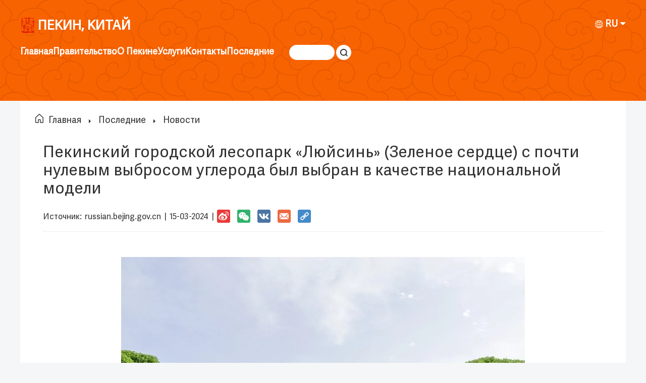

--- FILE ---
content_type: text/html; charset=utf-8
request_url: https://russian.beijing.gov.cn/latest/news/202403/t20240315_3590652.html
body_size: 2971
content:
<!DOCTYPE html>
<!--[if lt IE 7]><html class="ie ie6 lt8 lt9"><![endif]-->
<!--[if IE 7]><html class="ie ie7 lt8 lt9"><![endif]-->
<!--[if IE 8]><html class="ie ie8 lt9"><![endif]-->
<!--[if IE 9]><html class="ie ie9"><![endif]-->
<!--[if (gt IE 9) | !(IE)]><!-->
<html>
<!--<![endif]-->

<head>
    <meta http-equiv="X-UA-Compatible" content="IE=edge,chrome=1" />
    <meta charset="UTF-8" />
    <title>
        Пекинский городской лесопарк «Люйсинь» (Зеленое сердце) с почти нулевым выбросом углерода был выбран в качестве национальной модели
    </title>
    <meta name="keywords" content='зеленое;сердце;экология;Пекин' />
    <meta name="description" content='' />
    <meta name="baidu-site-verification" content="28kQEncmq0" />
    <meta name="360-site-verification" content="fbfa7d7040e76733099efe4490716f22" />
    <link rel="stylesheet" href="../../../images/resetCSS.css">
    <script src="../../../images/jquery172.js"></script>
    <link rel="stylesheet" href="../../../images/content.css">

    <script>
        var BodyWidth = document.documentElement.scrollWidth || document.body.scrollWidth;
        autoRem();
        function autoRem() {
            if (BodyWidth < 1024) {
                var view_width = document.getElementsByTagName('html')[0].getBoundingClientRect().width;

                var _html = document.getElementsByTagName('html')[0];
                view_width > 1242 ? _html.style.fontSize = 1242 / 16 + 'px' : _html.style.fontSize = view_width / 16 + 'px';
            }
        }
        window.onresize = function () {
            BodyWidth = document.documentElement.scrollWidth || document.body.scrollWidth;
            if (BodyWidth < 1024) {
                autoRem();
            } else {
                document.getElementsByTagName('html')[0].style.fontSize = "medium"
            }
        }
    </script>
</head>

<body>
    <script src="../../../images/responsive-toppcandm.js"></script>

    <!-- 英文版北京内容页开始 -->
    <div class="Beijing-content">
        <div class="Beijing-content-box">
            <div class="Beijing-content-crumbs">
                <a class="home" href="../"></a>
                <a href="../../../" title="Главная" class="CurrChnlCls">Главная</a><img class="crumbs-icon" src="../../../images/triangle.png" alt="" srcset="" /><a href="../../" title="Последние" class="CurrChnlCls">Последние</a><img class="crumbs-icon" src="../../../images/triangle.png" alt="" srcset="" /><a href="../" title="Новости" class="CurrChnlCls">Новости</a>
            </div>
            <div class="Beijing-content-start">
                <div class="Beijing-content-title clearfix">
                    <div class="Beijing-content-title-txt">
                        <a>
                            Пекинский городской лесопарк «Люйсинь» (Зеленое сердце) с почти нулевым выбросом углерода был выбран в качестве национальной модели
                        </a>
                    </div>
                    <div class="Beijing-content-title-source">russian.bejing.gov.cn</div>
                    <div class="time">
                        15-03-2024&nbsp;&nbsp;|&nbsp;&nbsp;
                    </div>
                    <div class="content-share">
                        <ul>
                            <!-- <li class="share-facebook">
                                <a href="JavaScript:;;" id="GJB-facebook"></a>
                            </li>
                            <li class="share-Twitter">
                                <a href="JavaScript:;;" id="GJB-Twitter" title="Twitter"></a>
                            </li> -->
                            <li class="share-weibo">
                                <div class="bshare-custom">
                                    <div class="bsPromo bsPromo2"></div>
                                    <a class="bshare-sinaminiblog"></a>
                                </div>
                            </li>
                            <li class="share-wiexin">
                                <a href="JavaScript:;;" id="GJB-weixin"></a>
                                <div class="share-weixin-box share-weixin-box2">
                                    <div id="share-weixin" class="share-weixin2"></div>
                                    <div class="close close2"></div>
                                </div>
                            </li>
                            <li class="share-VK">
                                <a href="https://vk.com/login" class="share-VK-a"></a>
                            </li>
                            <li class="share-email">
                                <a href="" class="share-email-a"></a>
                            </li>
                            <li class="share-link">
                                <a onclick="copyText()"></a>
                            </li>
                        </ul>
                    </div>
                </div>
                <div class="Beijing-content-text">
                    <div class="view TRS_UEDITOR trs_paper_default trs_word"><p style="text-align: center"><img src="./W020240315584507002908.jpg" width="800" height="616" title="VCG.jpg" alt="VCG.jpg" OLDSRC="W020240315584507002908.jpg" /></p><p style="text-align: center">Фото: VCG</p><p style="text-align: justify;">Парк «Люйсинь» (Зеленое сердце) в субцентре Пекина снова получил&nbsp;национальную премию, а проект «Экологичное энергоснабжение, использование и управление выбросами углерода в «Зеленом сердце» субцентра Пекина» стал одним из первых 23 типичных примеров преобразования экологичной и низкоуглеродной энергетики.</p><p style="text-align: justify;">Что значит «зеленое» сердце? Согласно информации, с самого раннего проекта планировки до строительства и управления «Зеленым сердцем» города во всех звеньях и отраслях использовались меры по энергосбережению и уменьшению выбросы углерода. Например, узловая платформа низкоуглеродной энергетической системы – интеллектуальная электросеть, энергоснабжение которой происходит в основном через солнечные элементы, геотермальные тепловые насосы&nbsp;и проект «Зеленое электричество в Пекине». Что касается строительства, система управления умной энергетикой также интегрирована в трехзвездочное экологическое строительство и реконструкцию старых промышленных сооружений.</p><p style="text-align: justify;">Например, в 2023 году в &nbsp;«Зеленом сердце» города было использовано 1,8 млн кВт/ч «зеленой» электроэнергии. Геотермальные тепловые насосы&nbsp;являются основным источником охлаждения и отопления,&nbsp;вся электроэнергия с использованием солнечных батарей используется потребителями региона, тем самым уменьшая выбросы углерода после сжигания древесины, что привело к значительному сокращению объема выбросов углерода в «Зеленом сердце» города. В 2023 году выбросы углерода составили всего около 1,694 тонн.</p><p style="text-align: justify;">По приблизительным оценкам, 1,694 тонны углеродных выбросов примерно эквивалентны общему количеству углекислого газа, выделяемого при сжигании 627 тонн стандартного угля. При площади застройки в 600&nbsp;тысяч квадратных метров выбросы углекислого газа в зданиях &nbsp;«Зеленого сердца» составляют лишь одну восьмую часть от выбросов углекислого газа в жилых домах аналогичного размера. По сравнению с другими районами, такая крупномасштабная территория достигла почти нулевого выброса углерода.</p><p><br/></p><p><br/></p><p style="text-align: justify;">(Газета «Бэйцзин жибао»)</p><p><br/></p></div>
                </div>
                <!-- <div class="Beijing-content-img">
                    <p>
                        
                    </p>
                </div> -->
            </div>
        </div>
    </div>
    <!-- 英文版北京列表页结束 -->

    <script src="../../../images/responsive-botpcandm.js"></script>
    <script src="../../../images/jquery.qrcode.min.js"></script>
    <!-- 分享js -->
    
    <script src="../../../images/bshare.js"></script>
    <script type="text/javascript" charset="utf-8" src="../../../images/bshareC0.js"></script>
    <script src="../../../images/content.js"></script>
</body>

</html>

--- FILE ---
content_type: text/css
request_url: https://russian.beijing.gov.cn/images/resetCSS.css
body_size: 1005
content:
@charset "utf-8";
/* CSS Document */

/*
	作者：fengxubo126@126.com
	时间：2018-03-21
	描述：统一reset与正文编辑器的样式
*/

html, body, div, span, applet, object, iframe,
h1, h2, h3, h4, h5, h6, p, blockquote, pre,
a, abbr, acronym, address, big, cite, code,
del, dfn, em, img, ins, kbd, q, s, samp,
small, strike, strong, sub, sup, tt, var,
b, u, i, center,
dl, dt, dd, ol, ul, li,
fieldset, form, label, legend,
caption,
article, aside, canvas, details, embed,
figure, figcaption, footer, header, hgroup,
menu, nav, output, ruby, section, summary,
time, mark, audio, video {
margin: 0;
padding: 0;
border: 0;
/*font-size: 100%;*/
/*vertical-align: baseline;*/
}
/* HTML5 display-role reset for older browsers */
article, aside, details, figcaption, figure,
footer, header, hgroup, menu, nav, section {
display: block;
}
@font-face {
    font-family: 'Русский язык';
    src: url(https://russian.beijing.gov.cn/eyzt/202010/P020201022614472982855.ttf) format('truetype'); /*Safari, Android, iOS*/
    font-weight: normal;
    font-style: normal;
}
body {
line-height: 1;
font-family: "Русский язык" !important;
}
ol, ul {
list-style: none;
}
blockquote, q {
quotes: none;
}
blockquote:before, blockquote:after,
q:before, q:after {
content: '';
content: none;
}
table {
border-collapse: collapse;
border-spacing: 0;
} 
input, textarea, select,button {font-size: 100%;font-family: inherit;vertical-align:middle;}
textarea {resize:none;overflow:auto; }
a,a:link,a:visited,a:hover,a:active{text-decoration:none;}
.aImg,
.aImg img{
    display: block;
    width: 100%;
    height: 100%;
}
.clearfix:after{
    content: "";
    display: block;
    height: 0;
    clear:both;
    visibility: hidden;
}
/* 文字居中功能样式 */
.textwrap {display:table;width:100%;height:100%;*position:relative;overflow:hidden;}
.textsubwrap {vertical-align:middle;display:table-cell;*position:absolute;*top:50%;*left:0;*width:100%;*display:block;} 
.textcontent {*position:relative;*top:-50%;*left:0;*cursor:pointer;} 
/* 文字居中功能样式 */


--- FILE ---
content_type: text/css
request_url: https://russian.beijing.gov.cn/images/content.css
body_size: 1884
content:
body{
    background: #f4f6f7;
}
.ml30{
    margin-left: 30px;
}
.aImg,
.aImg img{
    display: block;
    width: 100%;
    height: 100%;
}
.clearfix:after{
    content: "";
    display: block;
    height: 0;
    clear:both;
    visibility: hidden;
}
.w1200{
    width: 1200px;
    margin: 0 auto;
}
/* 文字居中功能样式 */
.textwrap {display:table;width:100%;height:100%;*position:relative;overflow:hidden;}
.textsubwrap {vertical-align:middle;display:table-cell;*position:absolute;*top:50%;*left:0;*width:100%;*display:block;} 
.textcontent {*position:relative;*top:-50%;*left:0;*cursor:pointer;} 
/* 文字居中功能样式 */
#inputBox{
    background: #fff;
}
.mobile-list-box{
    display: none;
}
.footer{
    display: none;
}
.header{
    display: none;
}
.search-box{
    display: none !important;
}
.side-menu{
    display: none;
}
.header-top{
    display: none;
}
.Beijing-content{
    width: 100%;
    height: 100%;
    /* background: url(../images/dabanner.png) center bottom -400px no-repeat; */
    min-width: 1200px;
}
.Beijing-content-box{
    width: 1140px;
    margin: 0 auto;
    padding: 0 30px;
    padding-bottom: 72px;
    background: #fff;
}
.Beijing-content-crumbs{
    width: 100%;
    height: 65px;
}
.Beijing-content-crumbs a{
    /* line-height: 65px; */
    color: #333;
    font-size: 18px;
    margin-right: 15px;
}
.Beijing-content-crumbs .home{
    display: inline-block;
    width: 16px;
    height: 18px;
    margin-right: 7px;
    margin-top: 26px;
    background: url(../images/home.png);
}
.crumbs-icon{
    width: 4px;
    height: 7px;
    margin-right: 15px;
    display: inline-block;
}
.Beijing-content-start{
    width: 1110px;
    padding: 0 15px;
}
.Beijing-content-title{
    width: 1110px;
    /* height: 100px; */
    /* overflow: hidden; */
    padding-bottom: 17px;
    border-bottom: 1px dashed #e3e3e3;
}
.Beijing-content-title-txt{
    margin-top: 23px;
    line-height: 32px;
}
.Beijing-content-title-txt a{
    font-size: 32px;
    color: #333;
}
.Beijing-content-title-source{
    height: 26px;
    line-height: 30px;
    font-size: 16px;
    color: #333;
    margin-top: 20px;
    float: left;
}
.time{
    height: 26px;
    line-height: 30px;
    font-size: 16px;
    color: #333;
    margin-top: 20px;
    float: left;
}
.content-share{
    display: block;
    height: 26px;
    float: left;
    margin-top: 20px;
}
.content-share li{
    width: 26px;
    height: 26px;
    float: left;
    margin-right: 14px;
    position: relative;
}
.content-share li a{
    display: block;
    width: 26px;
    height: 26px;
    cursor: pointer;
}
.share-facebook{
    background: url(../images/facebook.png) no-repeat;
}
.share-Twitter{
    background: url(../images/Twitter.png) no-repeat;
}
.share-weibo{
    background: url(../images/X-weibo.png) no-repeat;
}
.share-email{
    background: url(../images/email.png) no-repeat;
}
.share-wiexin{
    background: url(../images/wiexin.png) no-repeat;
}
.share-VK{
    background: url(../images/VK.png) no-repeat;
}
.share-link{
    background: url(../images/X-link.png) no-repeat;
}
.share-weibo .bshare-custom .bshare-sinaminiblog{
    background: none !important;
    padding: 0 !important;
    margin: 0 !important;
}
.share-weixin-box{
    display: none;
    width: 150px;
    height: 150px;
    background: #fff;
    box-shadow: 0px 0px 6px 0px rgba(10, 9, 11, 0.4);
    overflow: hidden;
    position: relative;
}
#share-weixin{
    width: 102px;
    height: 102px;
    margin: 0 auto;
    margin-top: 24px;
    overflow: hidden;
}
.close{
    display: inline-block;
    width: 10px;
    height: 10px;
    background: url(close.png) no-repeat;
    position: absolute;
    right: 8px;
    top: 8px;
    color: #fff;
    cursor: pointer;
}
.close:hover{
    background: url(close-ac.png) no-repeat;
}
/* .Beijing-content-img{
    width: 1110px;
    margin-top: 25px;
}
.Beijing-content-img p{
    text-align: center;
}
.Beijing-content-img p img{
    max-width: 1110px;
    height: auto;
} */
.Beijing-content-text{
    margin-top: 50px;
    font-size: 18px;
    color: #333;
    line-height: 1.6 !important;
    max-width: 1110px;
}
.Beijing-content-text p{
    margin-bottom:25px;
    line-height: 1.6 !important;
}
.Beijing-content-text table{
    margin-bottom: 25px;
}
.Beijing-content-text img{
    max-width: 1110px;
    height: auto;
    /* margin-bottom: 40px; */
}
/* .Beijing-content-text p{
    font-size: 18px;
    color: #333;
    line-height: 1.333;
} */


@media screen and (max-width: 1024px){
    .InBeijing-head{
        display: none;
    }
    .capital-footer{
        display: none;
    }
    .capital-footer{
        display: none;
    }
    .capital-footer-two{
        display: none;
    }
    .footer{
        display: block;
    }
    .header{
        display: block;
    }
    .search-box{
        display: flex !important;
        background: #fff;
    }
    .side-menu{
        display: block;
    }
    .header-top {
        display: block;
    }
    body{
        background: #f4f6f7;
    }
    .aImg,.aImg img{
        display: block;
        width: 100%;
        height: 100%;
    }
    .Beijing-content{
        width: 16rem;
        height: 100%;
        margin-top: 0.51rem;
        padding-bottom: 2.25rem;
        background: #fff;
        min-width: 16rem;
    }
    .Beijing-content-box{
        width: 14.98rem;
        margin: 0 auto;
        padding: 0 0.51rem;
    }
    .Beijing-content-crumbs{
        width: 14rem;
        height: auto;
        overflow: hidden;
        padding-top: .5rem;
        border: none;
        padding-left: 1rem;
        position: relative;
    }
    .Beijing-content-crumbs a{
        font-size: 0.54rem;
        color: #888;
        margin-right: 0.4rem !important;
        display: inline-block;
        line-height: .7rem;
        margin-bottom: .3rem;
    }
    .Beijing-content-crumbs .home{
        width: 0.55rem;
        height: 0.61rem;
        background: url(../images/M-home.png) no-repeat;
        background-size: contain;
        margin-top: 0;
        position: absolute;
        left: 0;
        top: 0.4rem;
    }
    .crumbs-icon{
        width: 0.15rem;
        height: 0.27rem;
        margin-right: 0.4rem;
        display: inline-block;
        margin-top: .2rem;
        opacity: 0.6;
    }
    .Beijing-content-start{
        width: 14.98rem;
        padding: 0;
    }
    .Beijing-content-title{
        width: 14.98rem;
        height: auto;
        border-bottom: 1px dashed #e3e3e3;
    }
    .Beijing-content-title-txt{
        margin-top: 0.3rem;
        line-height: .8rem;
    }
    .Beijing-content-title-txt a{
        font-size: 0.7rem;
        color: #333;
    }
    .Beijing-content-title-source{
        height: .8rem;
        line-height: .8rem;
        font-size: 0.46rem;
        color: #999;
        margin-top: 0.5rem;
    }
    .time{
        height: .8rem;
        line-height: .8rem;
        font-size: 0.46rem;
        color: #333;
        margin-top: 0.5rem;
        float: left;
    }
    .content-share{
        display: block;
        height: auto;
        float: left;
        margin-top: 0.54rem;
    }
    .content-share li{
        width: 0.63rem;
        height: 0.63rem;
        float: left;
        margin-right: 0.18rem;
        position: relative;
        background-size: cover;
    }
    .content-share li a{
        display: block;
        width: 0.63rem;
        height: 0.63rem;
    }
    .share-facebook{
        background: url(../images/facebook.png) no-repeat;
        background-size: cover;
    }
    .share-Twitter{
        background: url(../images/Twitter.png) no-repeat;
        background-size: cover;
    }
    .share-weibo{
        background: url(../images/X-weibo.png) no-repeat;
        background-size: cover;
    }
    .share-email{
        background: url(../images/email.png) no-repeat;
        background-size: cover;
    }
    .share-wiexin{
        background: url(../images/wiexin.png) no-repeat;
        background-size: cover;
    }
    .share-link{
        background: url(../images/X-link.png) no-repeat;
        background-size: cover;
    }
    .share-weixin-box{
        display: none;
        width: 3rem;
        height: 3rem;
        background: #fff;
        box-shadow: 0px 0px 8px #999;
        overflow: hidden;
        position: relative;
        left: -0.8rem;
    }
    #share-weixin{
        width: 1.7rem;
        height: 1.7rem;
        margin: 0 auto;
        margin-top: 0.8rem;
    }
    .close{
        display: inline-block;
        width: 0.3rem;
        height: 0.3rem;
        background: url(../images/close.png) no-repeat;
        position: absolute;
        right: 0.24rem;
        top: 0.24rem;
        color: #fff;
        cursor: pointer;
        background-size: cover;
    }
    .close:hover{
        background: url(close-ac.png) no-repeat;
        background-size: cover;
    }
    .Beijing-content-img{
        width: 100%;
        margin-top: 0.64rem;
        text-align: center;
        font-size: 0.46rem;
        color: #666;
    }
    .Beijing-content-img p{
        text-align: center;
        max-width: 14.98rem;;
    }
    .Beijing-content-img p img{
        width: 100%;
        height: auto;
    }
    .Beijing-content-text{
        font-size: 0.51rem;
        color: #333;
        margin-top: 0.9rem;
        width: 14.98rem;
    }
    .Beijing-content-text img{
        max-width: 14.98rem;
        height: auto;
        margin-bottom: 0.51rem;
    }
    .Beijing-content-text p{
        font-size: 0.51rem;
        margin-bottom: 0.32rem;
    }
}


  

--- FILE ---
content_type: application/javascript; charset=utf-8
request_url: https://russian.beijing.gov.cn/images/newsInHeaderPcandM.js
body_size: 1985
content:
document.write("<link rel=\"stylesheet\" href=\"https:\/\/russian.beijing.gov.cn\/images\/resetCSS.css\">");
document.write("<script src=\"https:\/\/russian.beijing.gov.cn\/images\/jquery172.js\"><\/script>");
document.write("<script src=\"https:\/\/russian.beijing.gov.cn\/images\/Statistics.js\"><\/script>");
document.write("<link rel=\"stylesheet\" href=\"https:\/\/russian.beijing.gov.cn\/images\/newsTopNavandM.css\">");
document.write("<!-- PC -->");
document.write("<div class=\"newsTopNav\">");
document.write("    <div class=\"newsTopNav-box\">");
document.write("        <div class=\"newsIndex-bannerText-top\">");
document.write("            <a class=\"newsIndex-bannerText-top-a\" href=\"\/\/russian.beijing.gov.cn\/\">ПЕКИН, КИТАЙ<\/a>");
document.write("            <div class=\"newsIndex-bannerText-drop-down\">");
document.write("                <div class=\"newsIndex-bannerText-drop-down-icon\">");
document.write("                    <i><img src=\"https:\/\/russian.beijing.gov.cn\/images\/newsIndexchinese.png\" alt=\"\" srcset=\"\"><\/i>");
document.write("                    <span>RU<\/span>");
document.write("                <\/div>");
document.write("                <div class=\"newsIndex-bannerText-drop-down-Box\">");
document.write("                    <ul>");
document.write("                        <li>");
document.write("                            <a href=\"\/\/www.beijing.gov.cn\/\">中文<\/a>");
document.write("                        <\/li> ");
document.write("                        <li>");
document.write("                            <a href=\"\/\/english.beijing.gov.cn\/\">English<\/a>");
document.write("                        <\/li> ");
document.write("                        <li>");
document.write("                            <a href=\"\/\/korean.beijing.gov.cn\/index.html\">한국어<\/a>");
document.write("                        <\/li>");
document.write("                        <li>");
document.write("                            <a href=\"\/\/japanese.beijing.gov.cn\/index.html\">日本語<\/a>");
document.write("                        <\/li>");
document.write("                        <li>");
document.write("                            <a href=\"\/\/german.beijing.gov.cn\/index.html\">Deutsch<\/a>");
document.write("                        <\/li>");
document.write("                        <li>");
document.write("                            <a href=\"\/\/french.beijing.gov.cn\/index.html\">Français<\/a>");
document.write("                        <\/li>");
document.write("                        <li>");
document.write("                            <a href=\"\/\/russian.beijing.gov.cn\/index.html\">Русский язык<\/a>");
document.write("                        <\/li>");
document.write("                        <li>");
document.write("                            <a href=\"\/\/spanish.beijing.gov.cn\/index.html\">Español<\/a>");
document.write("                        <\/li>");
document.write("                        <li>");
document.write("                            <a href=\"\/\/arabic.beijing.gov.cn\/index.html\">العربية<\/a>");
document.write("                        <\/li>");
document.write("                        <li>");
document.write("                            <a href=\"\/\/portuguese.beijing.gov.cn\">Português<\/a>");
document.write("                        <\/li>");
document.write("                    <\/ul>");
document.write("                <\/div>");
document.write("            <\/div>");
document.write("        <\/div>");
document.write("        <div class=\"newsIndex-bannerText-nav\">");
document.write("            <div class=\"newsIndex-bannerText-nav-left\">");
document.write("                <ul class=\"newsIndex-bannerText-nav-ul\">");
document.write("                    <li>");
document.write("                        <a class=\"newsIndex-bannerText-nav-a\" href=\"\/\/russian.beijing.gov.cn\/\">Главная<\/a>");
document.write("                    <\/li>");
document.write("                    <li class=\"newsIndex-bannerText-drop-down\">");
document.write("                        <a class=\"newsIndex-bannerText-nav-a\" href=\"\/\/russian.beijing.gov.cn\/government\/departments\/index.html\">Правительство<\/a>");
document.write("                        <div class=\"newsIndex-bannerText-drop-down-Box\">");
document.write("                            <ul>");
document.write("                                <!-- <li>");
document.write("                                    <a href=\"\/\/russian.beijing.gov.cn\/government\/index.html\">Мэрия Пекина<\/a>");
document.write("                                    <span>><\/span>");
document.write("                                <\/li> -->");
document.write("                                <li>");
document.write("                                    <a href=\"\/\/russian.beijing.gov.cn\/government\/departments\/index.html\">Структуры<\/a>");
document.write("                                    <span>><\/span>");
document.write("                                <\/li>");
document.write("                                <li>");
document.write("                                    <a href=\"\/\/russian.beijing.gov.cn\/government\/administrativedistricts\/index.html\">Районы<\/a>");
document.write("                                    <span>><\/span>");
document.write("                                <\/li>");
document.write("                                <li>");
document.write("                                    <a href=\"\/\/russian.beijing.gov.cn\/government\/reports\/index.html\">Доклады<\/a>");
document.write("                                    <span>><\/span>");
document.write("                                <\/li>");
document.write("                                <li>");
document.write("                                    <a href=\"\/\/russian.beijing.gov.cn\/government\/lawsandpolicies\/index.html\">Законы и положения<\/a>");
document.write("                                    <span>><\/span>");
document.write("                                <\/li>");
document.write("                            <\/ul>");
document.write("                        <\/div>");
document.write("                    <\/li>");
document.write("                    <li class=\"newsIndex-bannerText-drop-down\">");
document.write("                        <a class=\"newsIndex-bannerText-nav-a\" href=\"\/\/russian.beijing.gov.cn\/beijinginfo\/index.html\">О Пекине<\/a>");
document.write("                        <div class=\"newsIndex-bannerText-drop-down-Box\">");
document.write("                            <ul>");
document.write("                                <li>");
document.write("                                    <a href=\"\/\/russian.beijing.gov.cn\/beijinginfo\/videos\/index.html\">Видео<\/a>");
document.write("                                    <span>><\/span>");
document.write("                                <\/li>");
document.write("                                <li>");
document.write("                                    <a href=\"\/\/russian.beijing.gov.cn\/beijinginfo\/facts\/index.html\">Информация<\/a>");
document.write("                                    <span>><\/span>");
document.write("                                <\/li>");
document.write("                                <li>");
document.write("                                    <a href=\"\/\/russian.beijing.gov.cn\/beijinginfo\/culture\/index.html\">Культура<\/a>");
document.write("                                    <span>><\/span>");
document.write("                                <\/li>");
document.write("                                <li>");
document.write("                                    <a href=\"\/\/russian.beijing.gov.cn\/beijinginfo\/sistercities\/index.html\">Города-побратимы<\/a>");
document.write("                                    <span>><\/span>");
document.write("                                <\/li>");
document.write("                                <li>");
document.write("                                    <a href=\"\/\/russian.beijing.gov.cn\/beijinginfo\/sci\/index.html\">Наука и технологии<\/a>");
document.write("                                    <span>><\/span>");
document.write("                                <\/li>");
document.write("                            <\/ul>");
document.write("                        <\/div>");
document.write("                    <\/li>");
document.write("                    <li class=\"newsIndex-bannerText-drop-down\">");
document.write("                        <a class=\"newsIndex-bannerText-nav-a\">Услуги<\/a>");
document.write("                        <div class=\"newsIndex-bannerText-drop-down-Box\">");
document.write("                            <ul>");
document.write("                                <li>");
document.write("                                    <a href=\"\/\/russian.beijing.gov.cn\/mostrequested\/index.html\">Самое читаемое<\/a>");
document.write("                                    <span>><\/span>");
document.write("                                <\/li>");
document.write("                                <li>");
document.write("                                    <a href=\"\/\/russian.beijing.gov.cn\/investinginbeijing\/index.html\">Инвестиции в Пекин<\/a>");
document.write("                                    <span>><\/span>");
document.write("                                <\/li>");
document.write("                                <li>");
document.write("                                    <a href=\"\/\/russian.beijing.gov.cn\/workinginbeijing\/index.html\">Работа в Пекине<\/a>");
document.write("                                    <span>><\/span>");
document.write("                                <\/li>");
document.write("                                <li>");
document.write("                                    <a href=\"\/\/russian.beijing.gov.cn\/studyinginbeijing\/index.html\">Обучение в Пекине<\/a>");
document.write("                                    <span>><\/span>");
document.write("                                <\/li>");
document.write("                                <li>");
document.write("                                    <a href=\"\/\/russian.beijing.gov.cn\/livinginbeijing\/index.html\">Жизнь в Пекине<\/a>");
document.write("                                    <span>><\/span>");
document.write("                                <\/li>");
document.write("                                <li>");
document.write("                                    <a href=\"\/\/russian.beijing.gov.cn\/travellinginbeijing\/index.html\">Туризм в Пекине<\/a>");
document.write("                                    <span>><\/span>");
document.write("                                <\/li>");
document.write("                                <li>");
document.write("                                    <a href=\"\/\/russian.beijing.gov.cn\/consuminginbeijing\/index.html\">Потребление в Пекине<\/a>");
document.write("                                    <span>><\/span>");
document.write("                                <\/li>");
document.write("                            <\/ul>");
document.write("                        <\/div>");
document.write("                    <\/li>");
document.write("                    <li class=\"newsIndex-bannerText-drop-down\">");
document.write("                        <a class=\"newsIndex-bannerText-nav-a\" href=\"\/\/russian.beijing.gov.cn\/contactus\/faqs\/index.html?src=2\">Контакты<\/a>");
document.write("                        <div class=\"newsIndex-bannerText-drop-down-Box\">");
document.write("                            <ul>");
document.write("                                <li>");
document.write("                                    <a href=\"\/\/russian.beijing.gov.cn\/contactus\/faqs\/index.html?src=2\">FAQ<\/a>");
document.write("                                    <span>><\/span>");
document.write("                                <\/li>");
document.write("                                <li>");
document.write("                                    <a href=\"\/\/russian.beijing.gov.cn\/contactus\/feedback\/index.html?src=2\">Обратная связь<\/a>");
document.write("                                    <span>><\/span>");
document.write("                                <\/li>");
document.write("                                <li>");
document.write("                                    <a href=\"\/\/russian.beijing.gov.cn\/contactus\/surveys\/index.html?src=2\">Анкета<\/a>");
document.write("                                    <span>><\/span>");
document.write("                                <\/li>");
document.write("                            <\/ul>");
document.write("                        <\/div>");
document.write("                    <\/li>");
document.write("                    <li class=\"newsIndex-bannerText-drop-down\">");
document.write("                        <a class=\"newsIndex-bannerText-nav-a\" href=\"\/\/russian.beijing.gov.cn\/latest\/\">Последние<\/a>");
document.write("                        <div class=\"newsIndex-bannerText-drop-down-Box\">");
document.write("                            <ul>");
document.write("                                <li>");
document.write("                                    <a href=\"\/\/russian.beijing.gov.cn\/latest\/news\/index.html\">Новости<\/a>");
document.write("                                    <span>><\/span>");
document.write("                                <\/li>");
document.write("                                <li>");
document.write("                                    <a href=\"\/\/russian.beijing.gov.cn\/latest\/lawsandpolicies\/index.html\">Законы и положения<\/a>");
document.write("                                    <span>><\/span>");
document.write("                                <\/li>");
document.write("                                <li>");
document.write("                                    <a href=\"\/\/russian.beijing.gov.cn\/latest\/photos\/index.html\">Фотогалерея<\/a>");
document.write("                                    <span>><\/span>");
document.write("                                <\/li>");
document.write("                                <li>");
document.write("                                    <a href=\"\/\/russian.beijing.gov.cn\/latest\/activities\/index.html\">События<\/a>");
document.write("                                    <span>><\/span>");
document.write("                                <\/li>");
document.write("                                <li>");
document.write("                                    <a href=\"\/\/russian.beijing.gov.cn\/latest\/specials\/index.html\">Спецразделы<\/a>");
document.write("                                    <span>><\/span>");
document.write("                                <\/li>");
document.write("                            <\/ul>");
document.write("                        <\/div>");
document.write("                    <\/li>");
document.write("                <\/ul>");
document.write("            <\/div>");
document.write("            <div class=\"newsIndex-bannerText-nav-right\">");
document.write("                <input type=\"text\" id=\"inputBox\">");
document.write("                <button id=\"btn\"><\/button>");
document.write("            <\/div>");
document.write("        <\/div>");
document.write("    <\/div>");
document.write("<\/div>");
document.write("<!-- 移动 -->");
document.write("<div class=\"newsTopNavMob\">");
document.write("    <div class=\"newsTopNavMob_top\">");
document.write("        <div class=\"newsTopNavMob_left\">");
document.write("            <div class=\"newsTopNavMob_menu\"><\/div>");
document.write("            <a class=\"newsIndex-bannerText-top-a\" href=\"\/\/russian.beijing.gov.cn\/\">ПЕКИН, КИТАЙ<\/a>");
document.write("        <\/div>");
document.write("        <div class=\"newsTopNavMob_right\">");
document.write("            <input class=\"newsTopNavMob_right_input\" id=\"inputBox_M\" type=\"text\">");
document.write("            <button class=\"newsTopNavMob_right_button\" id=\"btn_M\"><\/button>");
document.write("        <\/div>");
document.write("    <\/div>");
document.write("    <div class=\"newsTopNavMob_move\">");
document.write("        <div class=\"newsTopNavMob_move_item newsTopNavMob_move_close\">");
document.write("            <div class=\"newsTopNavMob_move_item_title\">");
document.write("                <div class=\"newsTopNavMob_move_left\">Меню<\/div>");
document.write("                <div class=\"newsTopNavMob_move_right newsTopNavMob_move_closeStart\"><\/div>");
document.write("            <\/div>");
document.write("        <\/div>");
document.write("        <div class=\"newsTopNavMob_move_item\">");
document.write("            <div class=\"newsTopNavMob_move_item_title\">");
document.write("                <div class=\"newsTopNavMob_move_left\">Правительство<\/div>");
document.write("                <div class=\"newsTopNavMob_move_right\"><\/div>");
document.write("            <\/div>");
document.write("            <div class=\"newsTopNavMob_move_item_card\" isShow=\"false\">");
document.write("                <ul>");
document.write("                    <!-- <li>");
document.write("                        <a href=\"\/\/russian.beijing.gov.cn\/government\/index.html\">Мэрия Пекина<\/a>");
document.write("                    <\/li> -->");
document.write("                    <li>");
document.write("                        <a href=\"\/\/russian.beijing.gov.cn\/government\/departments\/index.html\">Структуры<\/a>");
document.write("                    <\/li>");
document.write("                    <li>");
document.write("                        <a href=\"\/\/russian.beijing.gov.cn\/government\/administrativedistricts\/index.html\">Районы<\/a>");
document.write("                    <\/li>");
document.write("                    <li>");
document.write("                        <a href=\"\/\/russian.beijing.gov.cn\/government\/reports\/index.html\">Доклады<\/a>");
document.write("                    <\/li>");
document.write("                    <li>");
document.write("                        <a href=\"\/\/russian.beijing.gov.cn\/government\/lawsandpolicies\/index.html\">Законы и положения<\/a>");
document.write("                    <\/li>");
document.write("                <\/ul>");
document.write("            <\/div>");
document.write("        <\/div>");
document.write("        <div class=\"newsTopNavMob_move_item\">");
document.write("            <div class=\"newsTopNavMob_move_item_title\">");
document.write("                <div class=\"newsTopNavMob_move_left\">О Пекине<\/div>");
document.write("                <div class=\"newsTopNavMob_move_right\"><\/div>");
document.write("            <\/div>");
document.write("            <div class=\"newsTopNavMob_move_item_card\" isShow=\"false\">");
document.write("                <ul>");
document.write("                    <li>");
document.write("                        <a href=\"\/\/russian.beijing.gov.cn\/beijinginfo\/videos\/index.html\">Видео<\/a>");
document.write("                    <\/li>");
document.write("                    <li>");
document.write("                        <a href=\"\/\/russian.beijing.gov.cn\/beijinginfo\/facts\/index.html\">Информация<\/a>");
document.write("                    <\/li>");
document.write("                    <li>");
document.write("                        <a href=\"\/\/russian.beijing.gov.cn\/beijinginfo\/culture\/index.html\">Культура<\/a>");
document.write("                    <\/li>");
document.write("                    <li>");
document.write("                        <a href=\"\/\/russian.beijing.gov.cn\/beijinginfo\/sistercities\/index.html\">Города-побратимы<\/a>");
document.write("                    <\/li>");
document.write("                    <li>");
document.write("                        <a href=\"\/\/russian.beijing.gov.cn\/beijinginfo\/sci\/index.html\">Наука и технологии<\/a>");
document.write("                    <\/li>");
document.write("                <\/ul>");
document.write("            <\/div>");
document.write("        <\/div>");
document.write("        <div class=\"newsTopNavMob_move_item\">");
document.write("            <div class=\"newsTopNavMob_move_item_title\">");
document.write("                <div class=\"newsTopNavMob_move_left\">Услуги<\/div>");
document.write("                <div class=\"newsTopNavMob_move_right\"><\/div>");
document.write("            <\/div>");
document.write("            <div class=\"newsTopNavMob_move_item_card\" isShow=\"false\">");
document.write("                <ul>");
document.write("                    <li>");
document.write("                        <a href=\"\/\/russian.beijing.gov.cn\/mostrequested\/index.html\">Самое читаемое<\/a>");
document.write("                    <\/li>");
document.write("                    <li>");
document.write("                        <a href=\"\/\/russian.beijing.gov.cn\/investinginbeijing\/index.html\">Инвестиции в Пекин<\/a>");
document.write("                    <\/li>");
document.write("                    <li>");
document.write("                        <a href=\"\/\/russian.beijing.gov.cn\/workinginbeijing\/index.html\">Работа в Пекине<\/a>");
document.write("                    <\/li>");
document.write("                    <li>");
document.write("                        <a href=\"\/\/russian.beijing.gov.cn\/studyinginbeijing\/index.html\">Обучение в Пекине<\/a>");
document.write("                    <\/li>");
document.write("                    <li>");
document.write("                        <a href=\"\/\/russian.beijing.gov.cn\/livinginbeijing\/index.html\">Жизнь в Пекине<\/a>");
document.write("                    <\/li>");
document.write("                    <li>");
document.write("                        <a href=\"\/\/russian.beijing.gov.cn\/travellinginbeijing\/index.html\">Туризм в Пекине<\/a>");
document.write("                    <\/li>");
document.write("                    <li>");
document.write("                        <a href=\"\/\/russian.beijing.gov.cn\/consuminginbeijing\/index.html\">Потребление в Пекине<\/a>");
document.write("                    <\/li>");
document.write("                <\/ul>");
document.write("            <\/div>");
document.write("        <\/div>");
document.write("        <div class=\"newsTopNavMob_move_item\">");
document.write("            <div class=\"newsTopNavMob_move_item_title\">");
document.write("                <div class=\"newsTopNavMob_move_left\">Контакты<\/div>");
document.write("                <div class=\"newsTopNavMob_move_right\"><\/div>");
document.write("            <\/div>");
document.write("            <div class=\"newsTopNavMob_move_item_card\" isShow=\"false\">");
document.write("                <ul>");
document.write("                    <li>");
document.write("                        <a href=\"\/\/russian.beijing.gov.cn\/contactus\/faqs\/index.html?src=2\">FAQ<\/a>");
document.write("                    <\/li>");
document.write("                    <li>");
document.write("                        <a href=\"\/\/russian.beijing.gov.cn\/contactus\/feedback\/index.html?src=2\">Обратная связь<\/a>");
document.write("                    <\/li>");
document.write("                    <li>");
document.write("                        <a href=\"\/\/russian.beijing.gov.cn\/contactus\/surveys\/index.html?src=2\">Анкета<\/a>");
document.write("                    <\/li>");
document.write("                <\/ul>");
document.write("            <\/div>");
document.write("        <\/div>");
document.write("        <div class=\"newsTopNavMob_move_item\">");
document.write("            <div class=\"newsTopNavMob_move_item_title\">");
document.write("                <div class=\"newsTopNavMob_move_left\">Последние<\/div>");
document.write("                <div class=\"newsTopNavMob_move_right\"><\/div>");
document.write("            <\/div>");
document.write("            <div class=\"newsTopNavMob_move_item_card\" isShow=\"false\">");
document.write("                <ul>");
document.write("                    <li>");
document.write("                        <a href=\"\/\/russian.beijing.gov.cn\/latest\/news\/index.html\">Новости<\/a>");
document.write("                    <\/li>");
document.write("                    <li>");
document.write("                        <a href=\"\/\/russian.beijing.gov.cn\/latest\/lawsandpolicies\/index.html\">Законы и положения<\/a>");
document.write("                    <\/li>");
document.write("                    <li>");
document.write("                        <a href=\"\/\/russian.beijing.gov.cn\/latest\/photos\/index.html\">Фотогалерея<\/a>");
document.write("                    <\/li>");
document.write("                    <li>");
document.write("                        <a href=\"\/\/russian.beijing.gov.cn\/latest\/activities\/index.html\">События<\/a>");
document.write("                    <\/li>");
document.write("                    <li>");
document.write("                        <a href=\"\/\/russian.beijing.gov.cn\/latest\/specials\/index.html\">Спецразделы<\/a>");
document.write("                    <\/li>");
document.write("                <\/ul>");
document.write("            <\/div>");
document.write("        <\/div>");
document.write("    <\/div>");
document.write("    <div class=\"newsTopNavMob_img\"><\/div>");
document.write("<\/div>");
document.write("<script src=\"https:\/\/russian.beijing.gov.cn\/images\/newsTopNavandM.js\"><\/script>");


--- FILE ---
content_type: application/javascript; charset=utf-8
request_url: https://russian.beijing.gov.cn/images/newsInFooterPcandM.js
body_size: 2580
content:
document.write("<!-- 底部 -->");
document.write("<link rel=\"stylesheet\" href=\"https:\/\/russian.beijing.gov.cn\/images\/newsBottomandM.css\">");
document.write("<div class=\"newsIndex-footer\">");
document.write("    <div class=\"capital-footer\">");
document.write("        <div class=\"capital-footer-content\">");
document.write("            <div class=\"capital-footer-column\">");
document.write("                <div class=\"capital-footer-column-title\">");
document.write("                    <a href=\"\/\/russian.beijing.gov.cn\/government\/departments\/index.html\">");
document.write("                        Правительство");
document.write("                    <\/a>");
document.write("                <\/div>");
document.write("                <ul>");
document.write("                    <!-- <li>");
document.write("                        <a href=\"\/\/russian.beijing.gov.cn\/government\/index.html\">");
document.write("                            Мэрия Пекина");
document.write("                        <\/a>");
document.write("                    <\/li> -->");
document.write("                    <li>");
document.write("                        <a href=\"\/\/russian.beijing.gov.cn\/government\/departments\/index.html\">");
document.write("                            Структуры");
document.write("                        <\/a>");
document.write("                    <\/li>");
document.write("                    <li>");
document.write("                        <a href=\"\/\/russian.beijing.gov.cn\/government\/administrativedistricts\/index.html\">");
document.write("                            Районы");
document.write("                        <\/a>");
document.write("                    <\/li>");
document.write("                    <li>");
document.write("                        <a href=\"\/\/russian.beijing.gov.cn\/government\/reports\/index.html\">");
document.write("                            Доклады");
document.write("                        <\/a>");
document.write("                    <\/li>");
document.write("                    <li>");
document.write("                        <a href=\"\/\/russian.beijing.gov.cn\/government\/lawsandpolicies\/index.html\">");
document.write("                            Законы и положения");
document.write("                        <\/a>");
document.write("                    <\/li>");
document.write("                <\/ul>");
document.write("            <\/div>");
document.write("            <div class=\"capital-footer-column capital-footer-columnNum\">");
document.write("                <div class=\"capital-footer-column-title\">");
document.write("                    <a href=\"\/\/russian.beijing.gov.cn\/beijinginfo\/index.html\">");
document.write("                        О Пекине");
document.write("                    <\/a>");
document.write("                <\/div>");
document.write("                <ul>");
document.write("                    <li>");
document.write("                        <a href=\"\/\/russian.beijing.gov.cn\/beijinginfo\/videos\/index.html\">");
document.write("                            Видео");
document.write("                        <\/a>");
document.write("                    <\/li>");
document.write("                    <li>");
document.write("                        <a href=\"\/\/russian.beijing.gov.cn\/beijinginfo\/facts\/index.html\">");
document.write("                            Информация");
document.write("                        <\/a>");
document.write("                    <\/li>");
document.write("                    <li>");
document.write("                        <a href=\"\/\/russian.beijing.gov.cn\/beijinginfo\/culture\/index.html\">");
document.write("                            Культура");
document.write("                        <\/a>");
document.write("                    <\/li>");
document.write("                    <li>");
document.write("                        <a href=\"\/\/russian.beijing.gov.cn\/beijinginfo\/sistercities\/index.html\">");
document.write("                            Города-побратимы");
document.write("                        <\/a>");
document.write("                    <\/li>");
document.write("                    <li>");
document.write("                        <a href=\"\/\/russian.beijing.gov.cn\/beijinginfo\/sci\/index.html\">");
document.write("                            Наука и технологии");
document.write("                        <\/a>");
document.write("                    <\/li>");
document.write("                <\/ul>");
document.write("            <\/div>");
document.write("            <div class=\"capital-footer-column capital-footer-columnNum\">");
document.write("                <div class=\"capital-footer-column-title\">");
document.write("                    <a>");
document.write("                        Услуги");
document.write("                    <\/a>");
document.write("                <\/div>");
document.write("                <ul>");
document.write("                    <li>");
document.write("                        <a href=\"\/\/russian.beijing.gov.cn\/mostrequested\/index.html\">");
document.write("                            Самое читаемое");
document.write("                        <\/a>");
document.write("                    <\/li>");
document.write("                    <li>");
document.write("                        <a href=\"\/\/russian.beijing.gov.cn\/investinginbeijing\/index.html\">");
document.write("                            Инвестиции в Пекин");
document.write("                        <\/a>");
document.write("                    <\/li>");
document.write("                    <li>");
document.write("                        <a href=\"\/\/russian.beijing.gov.cn\/workinginbeijing\/index.html\">");
document.write("                            Работа в Пекине");
document.write("                        <\/a>");
document.write("                    <\/li>");
document.write("                    <li>");
document.write("                        <a href=\"\/\/russian.beijing.gov.cn\/studyinginbeijing\/index.html\">");
document.write("                            Обучение в Пекине");
document.write("                        <\/a>");
document.write("                    <\/li>");
document.write("                    <li>");
document.write("                        <a href=\"\/\/russian.beijing.gov.cn\/livinginbeijing\/index.html\">");
document.write("                            Жизнь в Пекине");
document.write("                        <\/a>");
document.write("                    <\/li>");
document.write("                    <li>");
document.write("                        <a href=\"\/\/russian.beijing.gov.cn\/travellinginbeijing\/index.html\">");
document.write("                            Туризм в Пекине");
document.write("                        <\/a>");
document.write("                    <\/li>");
document.write("                    <li>");
document.write("                        <a href=\"\/\/russian.beijing.gov.cn\/consuminginbeijing\/index.html\">");
document.write("                            Потребление в Пекине");
document.write("                        <\/a>");
document.write("                    <\/li>");
document.write("                <\/ul>");
document.write("            <\/div>");
document.write("            <div class=\"capital-footer-column capital-footer-columnNum\">");
document.write("                <div class=\"capital-footer-column-title\">");
document.write("                    <a href=\"\/\/russian.beijing.gov.cn\/contactus\/faqs\/index.html?src=3\">");
document.write("                        Контакты");
document.write("                    <\/a>");
document.write("                <\/div>");
document.write("                <ul>");
document.write("                    <li>");
document.write("                        <a href=\"\/\/russian.beijing.gov.cn\/contactus\/faqs\/index.html?src=3\">");
document.write("                            FAQ");
document.write("                        <\/a>");
document.write("                    <\/li>");
document.write("                    <li>");
document.write("                        <a href=\"\/\/russian.beijing.gov.cn\/contactus\/feedback\/index.html?src=3\">");
document.write("                            Обратная связь");
document.write("                        <\/a>");
document.write("                    <\/li>");
document.write("                    <li>");
document.write("                        <a href=\"\/\/russian.beijing.gov.cn\/contactus\/surveys\/index.html?src=3\">");
document.write("                            Анкета");
document.write("                        <\/a>");
document.write("                    <\/li>");
document.write("                <\/ul>");
document.write("            <\/div>");
document.write("            <div class=\"capital-footer-column capital-footer-columnNum\">");
document.write("                <div class=\"capital-footer-column-title\">");
document.write("                    <a href=\"\/\/russian.beijing.gov.cn\/latest\/\">");
document.write("                        Последние");
document.write("                    <\/a>");
document.write("                <\/div>");
document.write("                <ul>");
document.write("                    <li>");
document.write("                        <a href=\"\/\/russian.beijing.gov.cn\/latest\/news\/index.html\">");
document.write("                            Новости");
document.write("                        <\/a>");
document.write("                    <\/li>");
document.write("                    <li>");
document.write("                        <a href=\"\/\/russian.beijing.gov.cn\/latest\/lawsandpolicies\/index.html\">");
document.write("                            Законы и положения");
document.write("                        <\/a>");
document.write("                    <\/li>");
document.write("                    <li>");
document.write("                        <a href=\"\/\/russian.beijing.gov.cn\/latest\/photos\/index.html\">");
document.write("                            Фотогалерея");
document.write("                        <\/a>");
document.write("                    <\/li>");
document.write("                    <li>");
document.write("                        <a href=\"\/\/russian.beijing.gov.cn\/latest\/activities\/index.html\">");
document.write("                            События");
document.write("                        <\/a>");
document.write("                    <\/li>");
document.write("                    <li>");
document.write("                        <a href=\"\/\/russian.beijing.gov.cn\/latest\/specials\/index.html\">");
document.write("                            Спецразделы");
document.write("                        <\/a>");
document.write("                    <\/li>");
document.write("                <\/ul>");
document.write("            <\/div>");
document.write("            <div class=\"capital-footer-column capital-footer-columnNum\">");
document.write("                <!-- <div class=\"capital-footer-column-title\">Government<\/div> -->");
document.write("                <ul>");
document.write("                    <li>");
document.write("                        <a href=\"\/\/russian.beijing.gov.cn\/tabbar\/ourwebsite\/202010\/t20201016_2113215.html\">");
document.write("                            О нас");
document.write("                        <\/a>");
document.write("                    <\/li>");
document.write("                    <li>");
document.write("                        <a href=\"\/\/russian.beijing.gov.cn\/sitemap\/index.html\">");
document.write("                            Карта сайта");
document.write("                        <\/a>");
document.write("                    <\/li>");
document.write("                    <li>");
document.write("                        <a href=\"\/\/russian.beijing.gov.cn\/tabbar\/ourwebsite\/202010\/t20201016_2113219.html\">");
document.write("                            Дисклеймер");
document.write("                        <\/a>");
document.write("                    <\/li>");
document.write("                <\/ul>");
document.write("            <\/div>");
document.write("        <\/div>");
document.write("    <\/div>");
document.write("    <div class=\"capital-footer-two\">");
document.write("        <div class=\"capital-footer-two-content\">");
document.write("            <div class=\"capital-footer-two-content-left\">");
document.write("                <p>北京市人民政府<\/p>");
document.write("                <p>Авторское право. Народное правительство города Пекин. Все права защищены.<\/p>");
document.write("                <p>Регистрационный Номер: 05060933<\/p>");
document.write("            <\/div>");
document.write("            <div class=\"capital-footer-two-content-right\">");
document.write("                <ul>");
document.write("                    <li>");
document.write("                        <img src=\"https:\/\/russian.beijing.gov.cn\/images\/index_code_1.jpg\" alt=\"\">");
document.write("                        <p>Публичный аккаунт в WeChat «BeijingService»<\/p>");
document.write("                    <\/li>");
document.write("                    <li>");
document.write("                        <img src=\"https:\/\/russian.beijing.gov.cn\/images\/index_code_2.jpg\" alt=\"\">");
document.write("                        <p>Мини-программа «Jingtong»<\/p>");
document.write("                    <\/li>");
document.write("                    <li>");
document.write("                        <img src=\"https:\/\/russian.beijing.gov.cn\/images\/index_code_3.jpg\" alt=\"\">");
document.write("                        <p>Приложение «Easy Beijing»<\/p>");
document.write("                    <\/li>");
document.write("                <\/ul>");
document.write("            <\/div>");
document.write("        <\/div>");
document.write("    <\/div>");
document.write("    <!-- 返回----对话框 -->");
document.write("    <div class=\"return-allChat-content\">");
document.write("        <div class=\"return-allChat\">");
document.write("            <div class=\"allChatMian\">");
document.write("                <div class=\"allChatMian-img\">");
document.write("                    <img src=\"https:\/\/russian.beijing.gov.cn\/images\/allChat.png\" alt=\"\" srcset=\"\">");
document.write("                <\/div>");
document.write("                <div class=\"allChatMian-text\">");
document.write("                    Нажмите здесь");
document.write("                <\/div>");
document.write("            <\/div>");
document.write("            <!-- <div class=\"return-top\">");
document.write("                <img src=\"https:\/\/russian.beijing.gov.cn\/images\/newsIndexreturnTop.png\" alt=\"\" srcset=\"\">");
document.write("            <\/div> -->");
document.write("        <\/div>");
document.write("        <div class=\"allChatMian-list\">");
document.write("            <div class=\"allChatMian-list-card\">");
document.write("                <!-- <div class=\"allChatMian-list-item Wechat\">");
document.write("                    <span>Wechat ID：<br>BeijingService<\/span>");
document.write("                    <img src=\"https:\/\/russian.beijing.gov.cn\/images\/allchaticon1.png\" alt=\"\" srcset=\"\">");
document.write("                    <div class=\"Wechat_hover_img\">");
document.write("                        <img src=\"https:\/\/russian.beijing.gov.cn\/images\/index_code_1.jpg\" alt=\"\">");
document.write("                    <\/div>");
document.write("                <\/div> -->");
document.write("                <a class=\"allChatMian-list-item Feedback\" href=\"\/\/russian.beijing.gov.cn\/investinginbeijing\/Start_Your_Business\/focus_guide\/thematic_guide\/Enterprise_establishment\/index.html\">");
document.write("                    <span>Открыть свой бизнес<\/span>");
document.write("                    <img src=\"https:\/\/russian.beijing.gov.cn\/images\/allchaticon2.png\" alt=\"\" srcset=\"\">");
document.write("                <\/a>");
document.write("                <a class=\"allChatMian-list-item FAQs\" href=\"https:\/\/russian.beijing.gov.cn\/12345hotline\/index.html?src=4\">");
document.write("                    <span>");
document.write("                        <i>Свяжитесь с нами<\/i>");
document.write("                        <i>12345 онлайн<\/i>");
document.write("                    <\/span>");
document.write("                    <img src=\"https:\/\/russian.beijing.gov.cn\/images\/allchaticon3.png\" alt=\"\" srcset=\"\">");
document.write("                <\/a>");
document.write("                <!-- <div class=\"allChatMian-list-item AI-robot\">");
document.write("                    <span>AI robot<\/span>");
document.write("                    <img src=\"https:\/\/russian.beijing.gov.cn\/images\/allchaticon4.png\" alt=\"\" srcset=\"\">");
document.write("                <\/div> -->");
document.write("                <a class=\"allChatMian-list-item Questionnaire\" href=\"\/\/russian.beijing.gov.cn\/contactus\/surveys\/index.html?src=4\">");
document.write("                    <span>Опросы<\/span>");
document.write("                    <img src=\"https:\/\/russian.beijing.gov.cn\/images\/allchaticon5.png\" alt=\"\" srcset=\"\">");
document.write("                <\/a>");
document.write("                <div class=\"allChatMian-list-item close\">");
document.write("                    <img src=\"https:\/\/russian.beijing.gov.cn\/images\/allchaticon6.png\" alt=\"\" srcset=\"\">");
document.write("                <\/div>");
document.write("            <\/div>");
document.write("        <\/div>");
document.write("    <\/div>");
document.write("<\/div>");
document.write("<!-- m -->");
document.write("<div class=\"newsBottomListMob\">");
document.write("    <div class=\"newsBottomListMob_box1\">");
document.write("        <ul class=\"langage\">");
document.write("            <li><a href=\"\/\/www.beijing.gov.cn\">中文<\/a><\/li>");
document.write("            <li><a href=\"\/\/english.beijing.gov.cn\">English<\/a><\/li>");
document.write("            <li><a href=\"\/\/korean.beijing.gov.cn\/mobile\">한국어<\/a><\/li>");
document.write("            <li><a href=\"\/\/japanese.beijing.gov.cn\/mobile\">日本語<\/a><\/li>");
document.write("            <li><a href=\"\/\/german.beijing.gov.cn\/mobile\">Deutsch<\/a><\/li>");
document.write("            <li><a href=\"\/\/russian.beijing.gov.cn\/mobile\">Русский язык<\/a><\/li>");
document.write("            <li><a href=\"\/\/french.beijing.gov.cn\/mobile\">Français<\/a><\/li>");
document.write("            <li><a href=\"\/\/spanish.beijing.gov.cn\/mobile\">Español<\/a><\/li>");
document.write("            <li><a href=\"\/\/arabic.beijing.gov.cn\/mobile\">العربية<\/a><\/li>");
document.write("            <li><a href=\"\/\/portuguese.beijing.gov.cn\/\">Português<\/a><\/li>");
document.write("        <\/ul>");
document.write("        <ul class=\"langage about\">");
document.write("            <li>");
document.write("                <a href=\"\/\/russian.beijing.gov.cn\/tabbar\/ourwebsite\/202007\/t20200713_1946238.html\">");
document.write("                    О нас");
document.write("                <\/a>");
document.write("            <\/li>");
document.write("            <li>");
document.write("                <a href=\"\/\/russian.beijing.gov.cn\/tabbar\/ourwebsite\/202007\/t20200713_1946240.html\">");
document.write("                    Дисклеймер");
document.write("                <\/a>");
document.write("            <\/li>");
document.write("       <\/ul>");
document.write("    <\/div>");
document.write("    <div class=\"newsBottomListMob_box2\">");
document.write("        <div class=\"newsBottomListMob_box2_left\">");
document.write("            <p>北京市人民政府<\/p>");
document.write("            <p>Авторское право. Народное правительство города Пекин. Все права защищены.<\/p>");
document.write("            <p>Регистрационный Номер: 05060933<\/p>");
document.write("        <\/div>");
document.write("        <div class=\"newsBottomListMob_box2_right\">");
document.write("            <ul>");
document.write("                <li>");
document.write("                    <img src=\"https:\/\/russian.beijing.gov.cn\/images\/mob_erweimaIcon1.jpg\" alt=\"\">");
document.write("                    <p>„BeijingService“-WeChat-Konto<\/p>");
document.write("                <\/li>");
document.write("                <li>");
document.write("                    <img src=\"https:\/\/russian.beijing.gov.cn\/images\/mob_erweimaIcon2.jpg\" alt=\"\">");
document.write("                    <p>„Jingtong“-Miniprogramm<\/p>");
document.write("                <\/li>");
document.write("                <li>");
document.write("                    <img src=\"https:\/\/russian.beijing.gov.cn\/images\/mob_erweimaIcon3.jpg\" alt=\"\">");
document.write("                    <p>„Easy Beijing“-App<\/p>");
document.write("                <\/li>");
document.write("            <\/ul>");
document.write("        <\/div>");
document.write("    <\/div>");
document.write("    <!-- 返回----对话框 -->");
document.write("    <div class=\"return-allChat-content\">");
document.write("        <div class=\"return-allChat\">");
document.write("            <div class=\"allChatMian\">");
document.write("                <div class=\"allChatMian-img\">");
document.write("                    <img src=\"https:\/\/russian.beijing.gov.cn\/images\/allChat.png\" alt=\"\" srcset=\"\">");
document.write("                <\/div>");
document.write("                <div class=\"allChatMian-text\">");
document.write("                    Нажмите здесь");
document.write("                <\/div>");
document.write("            <\/div>");
document.write("            <!-- <div class=\"return-top\">");
document.write("                <img src=\"https:\/\/russian.beijing.gov.cn\/images\/newsIndexreturnTop.png\" alt=\"\" srcset=\"\">");
document.write("            <\/div> -->");
document.write("        <\/div>");
document.write("        <div class=\"allChatMian-list\">");
document.write("            <div class=\"allChatMian-list-card\">");
document.write("                <!-- <div class=\"allChatMian-list-item Wechat\">");
document.write("                    <span>Wechat ID：<br>BeijingService<\/span>");
document.write("                    <img src=\"https:\/\/russian.beijing.gov.cn\/images\/allchaticon1.png\" alt=\"\" srcset=\"\">");
document.write("                    <div class=\"Wechat_hover_img\">");
document.write("                        <img src=\"https:\/\/russian.beijing.gov.cn\/images\/index_code_1.jpg\" alt=\"\">");
document.write("                    <\/div>");
document.write("                <\/div> -->");
document.write("                <a class=\"allChatMian-list-item Feedback\" href=\"\/\/russian.beijing.gov.cn\/investinginbeijing\/Start_Your_Business\/focus_guide\/thematic_guide\/Enterprise_establishment\/index.html\">");
document.write("                    <span>Открыть свой бизнес<\/span>");
document.write("                    <img src=\"https:\/\/russian.beijing.gov.cn\/images\/allchaticon2.png\" alt=\"\" srcset=\"\">");
document.write("                <\/a>");
document.write("                <a class=\"allChatMian-list-item FAQs\" href=\"https:\/\/russian.beijing.gov.cn\/12345hotline\/index.html?src=4\">");
document.write("                    <span>");
document.write("                        <i>Свяжитесь с нами<\/i>");
document.write("                        <i>12345 онлайн<\/i>");
document.write("                    <\/span>");
document.write("                    <img src=\"https:\/\/russian.beijing.gov.cn\/images\/allchaticon3.png\" alt=\"\" srcset=\"\">");
document.write("                <\/a>");
document.write("                <!-- <div class=\"allChatMian-list-item AI-robot\">");
document.write("                                <span>AI robot<\/span>");
document.write("                                <img src=\"https:\/\/russian.beijing.gov.cn\/images\/allchaticon4.png\" alt=\"\" srcset=\"\">");
document.write("                            <\/div> -->");
document.write("                <a class=\"allChatMian-list-item Questionnaire\" href=\"\/\/russian.beijing.gov.cn\/contactus\/surveys\/index.html?src=4\">");
document.write("                    <span>Опросы<\/span>");
document.write("                    <img src=\"https:\/\/russian.beijing.gov.cn\/images\/allchaticon5.png\" alt=\"\" srcset=\"\">");
document.write("                <\/a>");
document.write("                <div class=\"allChatMian-list-item close\">");
document.write("                    <img src=\"https:\/\/russian.beijing.gov.cn\/images\/allchaticon6.png\" alt=\"\" srcset=\"\">");
document.write("                <\/div>");
document.write("            <\/div>");
document.write("        <\/div>");
document.write("    <\/div>");
document.write("<\/div>");
document.write("<script src=\"https:\/\/russian.beijing.gov.cn\/images\/newsBootomandM.js\"><\/script>");


--- FILE ---
content_type: application/javascript; charset=utf-8
request_url: https://russian.beijing.gov.cn/images/responsive-botpcandm.js
body_size: -61
content:
document.write("<script src=\"https:\/\/russian.beijing.gov.cn\/images\/newsInFooterPcandM.js\"><\/script>");

--- FILE ---
content_type: application/javascript; charset=utf-8
request_url: https://russian.beijing.gov.cn/images/content.js
body_size: 1011
content:
// 如果兼容ie低版本，请用jquery

/* Facebook */
// var shareFacebook = document.getElementById("GJB-facebook");
// shareFacebook.onclick = function () {
//     var fbUrl = window.location.href;
//     window.open('https://www.facebook.com/sharer/sharer.php?u=' + encodeURIComponent(fbUrl) +
//         '&pic&ext=1948725772118344' + '&locale=en_US');
// };

// /* Twitter */
// var shareTwitter = document.getElementById("GJB-Twitter");
// // var twTitle = document.getElementsByTagName('title')[0].innerHTML;
// var twTitle = 'Twitter';
// var twUrl = window.location.href;
// shareTwitter.onclick = function () {
//     window.open('http://twitter.com/intent/tweet/?text=' + encodeURIComponent(twTitle.replace(/\s/g, '+')) + (encodeURIComponent(twUrl)) + '&lang=en');
// };

// email
var url = window.location.href;
var newUrl = "mailto:?subject=主题&body=" + url;
$(".share-email-a").attr("href", newUrl);


// 微信
var path = url;
$('#GJB-weixin').click(function () {
    $('.share-weixin-box2').css('display', 'block');
    $(".share-weixin2").qrcode({
        text: path, //设置二维码内容
        render: "canvas", //设置渲染方式
        width: 102, //设置宽度,默认生成的二维码大小是 256×256
        height: 102, //设置高度
        typeNumber: -1, //计算模式
        background: "#ffffff", //背景颜色
        foreground: "#000000" //前景颜色
    });
})
$('.close2').click(function () {
    $('.share-weixin-box2').css('display', 'none');
    $('.share-weixin2').html(' ')
})

// 分享链接
function copyText() {
    var thisTitle = $("title").html() + " \n";
    var thisUrl = window.location.href;
    var content = thisTitle.concat(thisUrl);

    // 使用textarea支持换行，使用input不支持换行
    var textarea = document.createElement('textarea');
    textarea.value = content;
    document.body.appendChild(textarea);

    textarea.select();
    if (document.execCommand('copy')) {
        document.execCommand('copy');
        alert(content);
    }
    document.body.removeChild(textarea);
}

var source = $('.Beijing-content-title-source').contents().length
console.log(source)
if (source == 1) {
    $('.Beijing-content-title-source').prepend("Источник:&nbsp;&nbsp");
    $('.Beijing-content-title-source').append("&nbsp;&nbsp;|&nbsp;&nbsp;");
}

$('.Beijing-content-text').find('img').each(function () {
    $(this).attr({ 'alt': '', 'title': '' })
})


--- FILE ---
content_type: application/javascript; charset=utf-8
request_url: https://russian.beijing.gov.cn/images/newsTopNavandM.js
body_size: 475
content:
// pc
$(".newsIndex-bannerText-drop-down").hover(
  function () {
    $(this).find(".newsIndex-bannerText-drop-down-Box").slideDown("fast");
    $(this).addClass("active");
  },
  function () {
    $(".newsIndex-bannerText-drop-down-Box").stop(true, true).hide();
    $(this).removeClass("active");
  }
);
// m
$('.newsTopNavMob_menu').click(function(){
  $('.newsTopNavMob_move').addClass('newsTopNavMob_move_show')
})

$('.newsTopNavMob_move_closeStart').click(function(){
  $('.newsTopNavMob_move').removeClass('newsTopNavMob_move_show')
})

$('.newsTopNavMob_move_item').click(function(){
  let isShow = $(this).find('.newsTopNavMob_move_item_card').attr('isShow');
  $('.newsTopNavMob_move_item').removeClass('newsTopNavMob_move_show');
  $('.newsTopNavMob_move_item').find('.newsTopNavMob_move_item_card').attr('isShow','false');
  if (isShow == 'false') {
      $(this).find('.newsTopNavMob_move_item_card').attr('isShow','true');
      $(this).addClass('newsTopNavMob_move_show');
  }else{
      $(this).find('.newsTopNavMob_move_item_card').attr('isShow','false');
      $(this).removeClass('newsTopNavMob_move_show');
  }
})

$(function () {
	var people = $("#inputBox").val();
	$("#btn").click(function () {
		people = $("#inputBox").val();
		if (people !== "") {
			_vaq.push(['trackSiteSearch', people, 'search', '1'])
			window.open('http://russian.beijing.gov.cn/so/s?tab=all&siteCode=russianbj&qt=' + people);
		}
	})

	$("#inputBox").keyup(function(e){
		people = $("#inputBox").val();
		e.stopPropagation();
		if( people !== "" && e.keyCode == 13){
			_vaq.push(['trackSiteSearch', people, 'search', '1'])
			window.open('http://russian.beijing.gov.cn/so/s?tab=all&siteCode=russianbj&qt=' + people);
		}
	});

  var peopleM = $("#inputBox_M").val();
	$("#btn_M").click(function () {
		peopleM = $("#inputBox_M").val();
		if (peopleM !== "") {
			_vaq.push(['trackSiteSearch', peopleM, 'search', '1'])
			window.open('http://russian.beijing.gov.cn/so/s?tab=all&siteCode=russianbj&qt=' + peopleM);
		}
	})

	$("#inputBox_M").keyup(function(e){
		peopleM = $("#inputBox_M").val();
		e.stopPropagation();
		if( peopleM !== "" && e.keyCode == 13){
			_vaq.push(['trackSiteSearch', peopleM, 'search', '1'])
			window.open('http://russian.beijing.gov.cn/so/s?tab=all&siteCode=russianbj&qt=' + peopleM);
		}
	});
})

var linkico = '<link rel="shortcut icon" href="https://russian.beijing.gov.cn/favicon.ico?a">'
$("head").append(linkico)

--- FILE ---
content_type: application/javascript; charset=utf-8
request_url: https://russian.beijing.gov.cn/images/responsive-toppcandm.js
body_size: -61
content:
document.write("<script src=\"https:\/\/russian.beijing.gov.cn\/images\/newsInHeaderPcandM.js\"><\/script>");